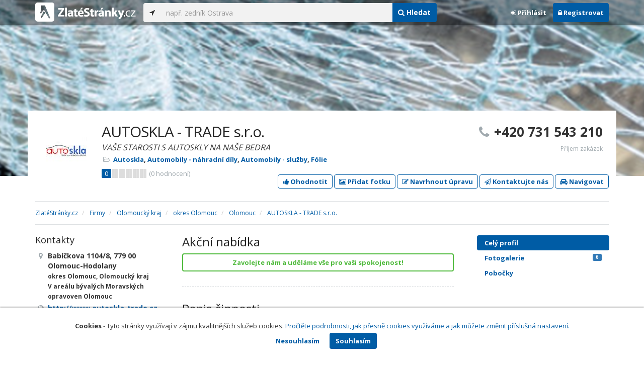

--- FILE ---
content_type: text/html; charset=utf-8
request_url: https://www.zlatestranky.cz/profil/H253981
body_size: 11381
content:
<!DOCTYPE html>
<html>
<head>
    
    <meta charset="utf-8" />
    <meta http-equiv="x-ua-compatible" content="ie=edge">
    <meta name="viewport" content="width=device-width, initial-scale=1, maximum-scale=1, user-scalable=0">
    <title>AUTOSKLA - TRADE s.r.o., Olomouc - Zlat&#233;Str&#225;nky.cz</title>
            <link rel="canonical" href="https://www.zlatestranky.cz/profil/H253981" />
    <link rel="apple-touch-icon" sizes="180x180" href="/Content/Img/ZlateStranky/Ico/apple-touch-icon.png">
<link rel="icon" type="image/png" href="/Content/Img/ZlateStranky/Ico/favicon-32x32.png" sizes="32x32">
<link rel="icon" type="image/png" href="/Content/Img/ZlateStranky/Ico/favicon-16x16.png" sizes="16x16">
<link rel="manifest" href="/Content/Img/ZlateStranky/Ico/manifest.json">
<link rel="mask-icon" href="/Content/Img/ZlateStranky/Ico/safari-pinned-tab.svg" color="#000000">
<link rel="shortcut icon" href="/Content/Img/ZlateStranky/Ico/favicon.ico">
<meta name="msapplication-config" content="/Content/Img/ZlateStranky/Ico/browserconfig.xml">
<meta name="theme-color" content="#ffffff">
    <meta name="google-site-verification" content="yfwgqPlI8fB4S4KWaEOPcpgOjOJO2ZIusFMaPTQv2Rc" />
    <meta name="format-detection" content="telephone=no" />
    <link href='https://fonts.googleapis.com/css?family=Open+Sans:400,300,700&subset=latin,latin-ext' rel='stylesheet' type='text/css'>
    <link rel="stylesheet" href="https://maxcdn.bootstrapcdn.com/font-awesome/4.7.0/css/font-awesome.min.css">
    <link href="/Content/css?v=QJRMArdcIFyK8vk7hQPGjoEfnmhUsk3AXhikIFcnplM1" rel="stylesheet"/>

    <link rel="stylesheet" href="/Styles/Decoration">
    <link rel="stylesheet" href="https://cmp.mediatel.cz/Content/UseWidgetCss">
    
                <script>
                    (function (i, s, o, g, r, a, m) {
                        i['GoogleAnalyticsObject'] = r; i[r] = i[r] || function () {
                            (i[r].q = i[r].q || []).push(arguments)
                        }, i[r].l = 1 * new Date(); a = s.createElement(o),
                        m = s.getElementsByTagName(o)[0]; a.async = 1; a.src = g; m.parentNode.insertBefore(a, m)
                    })(window, document, 'script', '//www.google-analytics.com/analytics.js', 'ga');

                    ga('create', 'UA-1540577-1', 'auto');
                    ga('send', 'pageview');
            </script>

</head>
<body id="page-top" class="profile profile-index">
    
    
        <script>
            (function (d, s, id) {
                var js, fjs = d.getElementsByTagName(s)[0];
                if (d.getElementById(id)) return;
                js = d.createElement(s); js.id = id;
                js.src = "//connect.facebook.net/cs_CZ/sdk.js#xfbml=1&version=v2.3";
                fjs.parentNode.insertBefore(js, fjs);
            }(document, 'script', 'facebook-jssdk'));
        </script>
        <div id="fb-root"></div>


    
<nav id="navbar-main" class="navbar navbar-default navbar-fixed-top">
    <div class="container">
        <div class="flex-container">
            <div class="flex1">
                    <a class="navbar-brand" href="/" title=""><img src="/Content/Img/ZlateStranky/logo-white.svg" alt="" class="nav-logo" /></a>
            </div>
            <div class="flex2">
                    <form class="navbar-form" action="/Search/All" role="search">
                        <div class="input-group">
                            <div class="input-group-btn">
                                <button class="btn btn-default" id="search-location" type="button"><i class="fa fa-location-arrow"></i></button>
                            </div>
                            <input id="main-search-input" type="text" class="form-control typeahead" data-suggest="profiles" name="q" aria-label="..." placeholder="např. zedník Ostrava" value="">
                            <div class="input-group-btn">
                                    <button class="btn btn-primary" value="Companies" type="submit"><i class="fa fa-search"></i> Hledat</button>
                            </div>
                            <!-- /btn-group -->
                        </div>
                    </form>
            </div>
            <div class="flex3">
                <div class="dropdown ugc-whoami pull-right">
    <div class="l-no">
        <a class="btn ugc-whoami-login"><i class="fa fa-sign-in"></i> Přihlásit</a>
        <a class="btn btn-primary ugc-whoami-register"><i class="fa fa-lock" aria-hidden="true"></i> Registrovat</a>
    </div>
    <div class="btn-group l-yes">
        <a role="button" data-toggle="dropdown" class="btn dropdown-toggle" href="#"><i class="fa fa-user-circle-o" aria-hidden="true"></i> <span class="ugc-whoami-fullname"></span></a>
        <ul class="dropdown-menu dropdown-menu-right" role="menu">
            <li><span class="ugc-lg-header">Přihlášen jako: <strong class="ugc-whoami-fullname"></strong><br /><em class="ugc-whoami-email"></em></span></li>
            <li><a href="https://cmp.mediatel.cz/">Dashboard</a></li>
            <li><a class="ugc-whoami-manageaccountcredentials">Upravit údaje</a></li>
            <li><a class="ugc-whoami-manageaccountpassword">Změnit heslo</a></li>
            <li><a class="btn btn-danger ugc-whoami-logout"><i class="fa fa-sign-out"></i> Odhlásit</a></li>
        </ul>
    </div>
</div>
            </div>
        </div>
    </div>
</nav>

    <div id="ad-branding" itemscope itemtype="https://schema.org/LocalBusiness">
    

    <div class="container-fluid profile-image" style="background-image:url(https://i.mediatel.cz/cmp/static/photos/201804/0e3ed8133a834e51a15c280421097605/18.png)"></div>

<div class="container detail-container">
    <section class="detail-header">
        <div class="row">
            <div class="col-sm-8 detail-header-details">
                                                    <div class="company-logo">
                        <a href="/profil/H253981"><img alt="AUTOSKLA - TRADE s.r.o. - logo" src="https://images.mediatel.cz/imageResizer/resizeImage/?Url=https%3a%2f%2fi.mediatel.cz%2fcmp%2fstatic%2fphotos%2f201704%2f01b7349e14a14cb39b35d59f16d3f03f%2f1.png&amp;C=qgIo5X0gmAa2WXirbibQMk%2bj58VuOJ%2b7vyXvloeJN1s%3d&amp;Width=80&amp;Height=80&amp;Crop=False&amp;Watermark=False"></a>
                    </div>
                    <meta itemprop="logo" content="https://i.mediatel.cz/cmp/static/photos/201704/01b7349e14a14cb39b35d59f16d3f03f/1.png" />
                <h1 itemprop="name">AUTOSKLA - TRADE s.r.o.</h1>
                    <p class="slogan">VAŠE STAROSTI S AUTOSKLY NA NAŠE BEDRA</p>
                <ul class="icon-list">
                        <li>
                            <i class="fa fa-folder-open-o"></i>
                                <a href="/firmy/rubrika/Autoskla">Autoskla</a><span>, </span>
                                <a href="/firmy/rubrika/Automobily%20-%20n%C3%A1hradn%C3%AD%20d%C3%ADly">Automobily - n&#225;hradn&#237; d&#237;ly</a><span>, </span>
                                <a href="/firmy/rubrika/Automobily%20-%20slu%C5%BEby">Automobily - služby</a><span>, </span>
                                <a href="/firmy/rubrika/F%C3%B3lie">F&#243;lie</a><span></span>
                        </li>
                                    </ul>
                    <div class="oblibometr">
        <span itemprop="aggregateRating" itemscope="" itemtype="https://schema.org/AggregateRating" class="rating">
            <meta itemprop="worstRating" content="0">
            <meta itemprop="bestRating" content="100">
            <span itemprop="ratingValue" class="value">0</span> <span class="bar"><span style="width:0%" class="value-bar"></span></span>
                <span class="total">(<span itemprop="reviewCount">0</span> hodnocení)</span>
        </span>
    </div>

            </div>
                <div class="col-sm-4">
                        <p class="big-phone"><i class="fa fa-phone"></i><span itemprop="telephone">+420 731 543 210</span></p>
                                            <p class="big-phone-info">Př&#237;jem zak&#225;zek</p>
                </div>
        </div>
        <div class="row">
            <div class="col-md-12 action-but">
                
                    <a class="btn btn-primary btn-outline show-modal t-c" data-modaltitle="AUTOSKLA - TRADE s.r.o." data-ta="ProfileRatingsClick" href="https://ugc-cmp.mediatel.cz/cs-CZ/ratings/form?objectId=listing-H253981&amp;type=Computed&amp;structure=%7b%7d&amp;returnUrl=https%3a%2f%2fwww.zlatestranky.cz%2fprofil%2fH253981&amp;source=modal" data-ugc-ratings='{&quot;ObjectId&quot;:&quot;listing-H253981&quot;,&quot;Type&quot;:&quot;Computed&quot;,&quot;Structure&quot;:&quot;{}&quot;,&quot;Width&quot;:&quot;400px&quot;,&quot;Height&quot;:&quot;100%&quot;}' title="Ohodnotit AUTOSKLA - TRADE s.r.o."><i class="fa fa-thumbs-up" aria-hidden="true"></i>&nbsp;Ohodnotit</a>

                    <a class="btn btn-primary btn-outline show-modal t-c" data-modaltitle="AUTOSKLA - TRADE s.r.o." data-ta="ProfilePicturesClick" href="https://ugc-cmp.mediatel.cz/cs-CZ/pictures/form?objectId=listing-H253981&amp;returnUrl=https%3a%2f%2fwww.zlatestranky.cz%2fprofil%2fH253981&amp;lat=49%2c5840365&amp;lng=17%2c2677975&amp;source=modal" data-ugc-pictures='{&quot;ObjectId&quot;:&quot;listing-H253981&quot;,&quot;lat&quot;:&quot;49,5840365&quot;,&quot;lng&quot;:&quot;17,2677975&quot;,&quot;ReturnUrl&quot;:&quot;https://www.zlatestranky.cz/profil/H253981&quot;,&quot;Width&quot;:&quot;450px&quot;,&quot;Height&quot;:&quot;100%&quot;}' title="Přidat uživatelskou fotografii pro AUTOSKLA - TRADE s.r.o."><i class="fa fa-picture-o"></i>&nbsp;Přidat fotku</a>

                    <a class="btn btn-primary btn-outline" data-modaltitle="Návrh úpravy" data-ta="ProfileSuggestionClick" href="https://content-cmp.mediatel.cz/SuggestionGroup/ListingSuggestion?globalId=10894323701&amp;returnUrl=https%3a%2f%2fwww.zlatestranky.cz%2fprofil%2fH253981" title="Navrhnout úpravu"><i class="fa fa-pencil-square-o" aria-hidden="true"></i>&nbsp;Navrhnout úpravu</a>

                
                        <a class="btn btn-primary btn-outline show-modal-cmp t-c" data-widget-title="AUTOSKLA - TRADE s.r.o." data-widget-src="https://content-cmp.mediatel.cz/Widget/ContactForm?listingIds=58de305d5515ef1d4cacdc94&amp;returnUrl=" data-ta="ProfileContactFormClick" href="https://content-cmp.mediatel.cz/Widget/ContactForm?listingIds=58de305d5515ef1d4cacdc94&amp;returnUrl=https%3a%2f%2fwww.zlatestranky.cz%2fprofil%2fH253981" title="Zaslat kontaktn&#237; zpr&#225;vu AUTOSKLA - TRADE s.r.o."><i class="fa fa-paper-plane-o" aria-hidden="true"></i>&nbsp;Kontaktujte nás</a>

                <a class="btn btn-primary btn-outline" data-ta="MapNavigateClick" href="https://www.google.com/maps/dir/?api=1&amp;destination=49.5840365,17.2677975" target="_blank" title="Navigovat na toto místo pomocí Google Maps"><i class="fa fa-car" aria-hidden="true"></i> Navigovat</a>
                <div class="btn-group ugc-listing-edit" role="group" data-objectid="58de305d5515ef1d4cacdc94" data-class="btn btn-outline btn-danger" style="display:none"></div>
            </div>
        </div>
        <div class="detail-header-fixed invisible">
            <div class="container">
                <h1>AUTOSKLA - TRADE s.r.o.</h1>
                    <p class="big-phone"><i class="fa fa-phone"></i>+420 731 543 210</p>
            </div>
        </div>
    </section>
</div>

        <meta itemprop="image" content="https://i.mediatel.cz/cmp/static/photos/201804/bbb565d9e5844b818dec76cca4a6459b/16.png" />
        <meta itemprop="image" content="https://i.mediatel.cz/cmp/static/photos/201804/824a080f587c4edc937e31e7cb442c73/21.png" />
        <meta itemprop="image" content="https://i.mediatel.cz/cmp/static/photos/201804/f8f1cc9ee3d44525aac263b9b2fc57b9/38.png" />
        <meta itemprop="image" content="https://i.mediatel.cz/cmp/static/photos/201804/0daf61c4b6134d189165a9110703970a/22.png" />
        <meta itemprop="image" content="https://i.mediatel.cz/cmp/static/photos/201804/0e3ed8133a834e51a15c280421097605/17.png" />


    <div class="container detail-details">
        <div class="row">
            <div class="col-sm-12">
                    <ol class="breadcrumb" itemscope itemtype="https://schema.org/BreadcrumbList">
        <li itemprop="itemListElement" itemscope itemtype="https://schema.org/ListItem" id="itemListElement-0c436547-b66a-4dc3-b490-47825b9e18d1">
          <a href="/" itemscope itemtype="https://schema.org/Thing" itemprop="item" id="itemListElement-link-0c436547-b66a-4dc3-b490-47825b9e18d1">
            <span itemprop="name">Zlat&#233;Str&#225;nky.cz</span>
          </a>
          <meta itemprop="position" content="1" />
        </li>
        <li itemprop="itemListElement" itemscope itemtype="https://schema.org/ListItem" id="itemListElement-b608dbc6-c52c-4c6a-b837-c6586e2da83c">
          <a href="/firmy" itemscope itemtype="https://schema.org/Thing" itemprop="item" id="itemListElement-link-b608dbc6-c52c-4c6a-b837-c6586e2da83c">
            <span itemprop="name">Firmy</span>
          </a>
          <meta itemprop="position" content="2" />
        </li>
        <li itemprop="itemListElement" itemscope itemtype="https://schema.org/ListItem" id="itemListElement-1ba23276-db61-4848-ba6a-52992ce52eb6">
          <a href="/firmy/kraj/Olomouck%C3%BD%20kraj" itemscope itemtype="https://schema.org/Thing" itemprop="item" id="itemListElement-link-1ba23276-db61-4848-ba6a-52992ce52eb6">
            <span itemprop="name">Olomouck&#253; kraj</span>
          </a>
          <meta itemprop="position" content="3" />
        </li>
        <li itemprop="itemListElement" itemscope itemtype="https://schema.org/ListItem" id="itemListElement-12f40f9b-97e0-4dc9-b92e-3472da9511cd">
          <a href="/firmy/kraj/Olomouck%C3%BD%20kraj/okres/Olomouc" itemscope itemtype="https://schema.org/Thing" itemprop="item" id="itemListElement-link-12f40f9b-97e0-4dc9-b92e-3472da9511cd">
            <span itemprop="name">okres Olomouc</span>
          </a>
          <meta itemprop="position" content="4" />
        </li>
        <li itemprop="itemListElement" itemscope itemtype="https://schema.org/ListItem" id="itemListElement-3d87baa9-45a5-4724-ae51-672ec5a45d7f">
          <a href="/firmy/kraj/Olomouck%C3%BD%20kraj/okres/Olomouc/obec/Olomouc" itemscope itemtype="https://schema.org/Thing" itemprop="item" id="itemListElement-link-3d87baa9-45a5-4724-ae51-672ec5a45d7f">
            <span itemprop="name">Olomouc</span>
          </a>
          <meta itemprop="position" content="5" />
        </li>
        <li itemprop="itemListElement" itemscope itemtype="https://schema.org/ListItem" id="itemListElement-8d3315c0-29fb-4aa6-8b9e-2a2adf125154">
          <a href="/profil/H253981" itemscope itemtype="https://schema.org/Thing" itemprop="item" id="itemListElement-link-8d3315c0-29fb-4aa6-8b9e-2a2adf125154">
            <span itemprop="name">AUTOSKLA - TRADE s.r.o.</span>
          </a>
          <meta itemprop="position" content="6" />
        </li>
    </ol>

            </div>
        </div>

<div class="row">
    <div class="col-sm-12">
        <ul class="detail-tabs">
            <li class="active"><a href="/profil/H253981">Celý profil</a></li>


    <li class="">
        <a href="/profil/H253981/fotogalerie">Fotogalerie <span class="label label-primary pull-right">6</span></a>
    </li>
    <li class=""><a href="/profil/H253981/mapa-a-pobocky">Pobočky </a></li>

        </ul>
    </div>
</div>
            <div class="row detail-inner">
                <div class="col-md-9">
                    <div class="row">

                        <div class="col-sm-8 col-sm-push-4 centerside">
                                <section>
                                    <div class="row">
                                        <div class="col-sm-12">
                                            <h2>Akční nabídka</h2>
                                            <div>
                                                      <a class="btn btn-block btn-success btn-outline t-c" target="_blank" data-ta="SpecialOfferClick" data-ad="" href="http://www.autoskla-trade.cz">Zavolejte n&#225;m a uděl&#225;me vše pro vaši spokojenost!</a>

                                            </div>
                                        </div>
                                    </div>
                                </section>

                                <section>
                                    <div class="row">
                                        <div class="col-md-12">
                                            <h2>Popis činnosti</h2>
                                            <p itemprop="description">
                                                Svěřtě výměnu autoskel na všechny typy osobních automobilů, autobusů, nákladních vozů, užitkových a pracovních strojů do rukou zkušených odborníků s 25 -ti letou zkušeností. <br /><br />Provádíme profesionálně a kvalitně opravu čelního skla po úderu kamene  bez nutnosti výměny čelního skla, a to na  počkání. Mimojiné i zabezpečení vozidla kódováním autoskel (pískováním) s registrací v mezinárodním rejstříku vozů a nově kalibraci - seřízení kamery po výměně čelního skla.<br /><br />Postaráme se hravě o  vyřízení veškerých formalit  za Vás v rámci výměny autoskla na pojišťovnu : registraci pojistné události, prohlídku a likvidace škody na skle bez nutnosti návštěvy pojišťovny.<br /><br />Víme, že rychlost a kvalita montáže, výměny nebo opravy autoskla je pro vás velmi důležitá.  Proto s využitím nejmodernějších technologií a našich dlouholetých zkušeností  nebudete čekat na Váš vůz dlouho.<br /><br /> Firma nově nabízí kalibraci kamery po výměně čelního skla na vozidle.<br /><br />Zavolejte nám, určitě budete spokojeni.
                                            </p>
                                        </div>
                                    </div>
                                </section>

                                <!-- Placeholder AdOcean_Slave_DETAIL_PREFERENTIALLISTING -->
        <!-- Key not found -->


                                <!-- Placeholder AdOcean_Slave_DETAIL_WALLPAPER -->
        <div class="banner" id="adoceancznnhmkxfnlx"></div>


                                <section class="gallery-mini">
                                    <div class="row">
                                        <div class="col-md-12" style="font-size:0">
                                                    <a href="/profil/H253981/fotogalerie/profilova#photo-5e9b87bdb8b4b520b4ea4edf"><img src="https://images.mediatel.cz/imageResizer/resizeImage/?Url=https%3a%2f%2fi.mediatel.cz%2fcmp%2fstatic%2fphotos%2f201804%2fbbb565d9e5844b818dec76cca4a6459b%2f16.png&amp;C=6%2fOIE%2bLHdbA3yTECzVjfFX1XPV45UUXulVRsew8HSjg%3d&amp;Width=108&amp;Height=108&amp;Crop=True&amp;Watermark=False" title="Zobrazit fotografii" alt="" width="108" height="108" /></a>
                                                    <a href="/profil/H253981/fotogalerie/profilova#photo-5e9b87bdb8b4b520b4ea4ee0"><img src="https://images.mediatel.cz/imageResizer/resizeImage/?Url=https%3a%2f%2fi.mediatel.cz%2fcmp%2fstatic%2fphotos%2f201804%2f824a080f587c4edc937e31e7cb442c73%2f21.png&amp;C=m2wv8Ce7pojAVBW2e4R1uv5HOF82VzU1oUXwp%2frhORs%3d&amp;Width=108&amp;Height=108&amp;Crop=True&amp;Watermark=False" title="Zobrazit fotografii" alt="" width="108" height="108" /></a>
                                                    <a href="/profil/H253981/fotogalerie/profilova#photo-5e9b87bdb8b4b520b4ea4ee1"><img src="https://images.mediatel.cz/imageResizer/resizeImage/?Url=https%3a%2f%2fi.mediatel.cz%2fcmp%2fstatic%2fphotos%2f201804%2ff8f1cc9ee3d44525aac263b9b2fc57b9%2f38.png&amp;C=xbzGQPnlnu9BZTCMl4ZnwBdoltOxvJfbFPqUkQsocMc%3d&amp;Width=108&amp;Height=108&amp;Crop=True&amp;Watermark=False" title="Zobrazit fotografii" alt="" width="108" height="108" /></a>
                                                    <a href="/profil/H253981/fotogalerie/profilova#photo-5e9b87bdb8b4b520b4ea4ee2"><img src="https://images.mediatel.cz/imageResizer/resizeImage/?Url=https%3a%2f%2fi.mediatel.cz%2fcmp%2fstatic%2fphotos%2f201804%2f0daf61c4b6134d189165a9110703970a%2f22.png&amp;C=tTfieBOgv%2bri9y2FDTyFKR%2bjv2Wbz0qvObc%2fpsX1NA8%3d&amp;Width=108&amp;Height=108&amp;Crop=True&amp;Watermark=False" title="Zobrazit fotografii" alt="" width="108" height="108" /></a>
                                                    <a href="/profil/H253981/fotogalerie/profilova#photo-5e9b87bdb8b4b520b4ea4ee3"><img src="https://images.mediatel.cz/imageResizer/resizeImage/?Url=https%3a%2f%2fi.mediatel.cz%2fcmp%2fstatic%2fphotos%2f201804%2f0e3ed8133a834e51a15c280421097605%2f17.png&amp;C=dcCaGsrUR%2bn0n5fE5tKawZZd7eTz86l%2f4rIWyj8kUSU%3d&amp;Width=108&amp;Height=108&amp;Crop=True&amp;Watermark=False" title="Zobrazit fotografii" alt="" width="108" height="108" /></a>
                                                                                    </div>
                                    </div>
                                </section>

                                <section>
                                    <div class="row">
                                        <div class="col-sm-12 tagcloud">
                                                <h2>Produkty</h2>
                                                    <span class="tag">Autoskla</span>
                                                    <span class="tag">Střešn&#237; okna</span>

                                                <h2>Služby</h2>
                                                    <span class="tag">V&#253;měna</span>
                                                    <span class="tag">Opravy</span>
                                                    <span class="tag">Lepen&#237;</span>
                                                    <span class="tag">K&#243;dov&#225;n&#237;</span>
                                                    <span class="tag">P&#237;skov&#225;n&#237;</span>
                                                    <span class="tag">Leštěn&#237;</span>
                                                    <span class="tag">Značen&#237;</span>
                                                    <span class="tag">Scelov&#225;n&#237;</span>
                                                    <span class="tag">Renovace</span>





                                        </div>
                                    </div>
                                </section>

                            <section>
                                <h2>Kontakty</h2>
                                    <h3>Telefony</h3>
                                        <table class="table table-list">
                                                <tr>
                                                    <td itemprop="telephone">+420 731 543 210</td>
                                                    <td>Př&#237;jem zak&#225;zek</td>
                                                </tr>
                                                <tr>
                                                    <td itemprop="telephone">+420 604 543 210</td>
                                                    <td>Kancel&#225;ř</td>
                                                </tr>
                                        </table>
                                                                    <h3>Emaily</h3>
                                        <table class="table table-list">
                                                <tr>
                                                    <td><a href="mailto:info@autoskla-trade.cz" class="t-c" data-ta="EmailClick">info@autoskla-trade.cz</a></td>
                                                    <td></td>
                                                </tr>
                                        </table>
                                                                    <h3>Odkazy</h3>
                                        <table class="table table-list">
                                                <tr>
                                                    <td><a href="http://www.autoskla-trade.cz" class="t-c" data-ta="LinkClick" target="_blank">http://www.autoskla-trade.cz</a></td>
                                                    <td></td>
                                                </tr>
                                        </table>
                            </section>



                                <section>
                                    <header>
                                        <h2>Facebook</h2>
                                    </header>
                                    <div class="fb-page" data-width="500px" data-href="https://facebook.com/Autoskla-Trade-sro-684829104887104" data-hide-cover="false" data-show-facepile="false" data-show-posts="true">
                                        <div class="fb-xfbml-parse-ignore">
                                            <blockquote cite="https://facebook.com/Autoskla-Trade-sro-684829104887104"><a href="https://facebook.com/Autoskla-Trade-sro-684829104887104">Facebook</a></blockquote>
                                        </div>
                                    </div>
                                </section>


                            <div class="row">
                                <div class="col-sm-12 text-center banner">
                                    <div id="adoceanczppcgcponxx"></div>
                                </div>
                            </div>
                        </div>

                        <div class="col-sm-4 col-sm-pull-8 leftside">
                            <section>
                                <h2>Kontakty</h2>
                                <ul class="icon-list big">
                                        <li>
                                            <i class="fa fa-map-marker"></i>   <address itemprop="address" itemscope itemtype="https://schema.org/PostalAddress">
    <meta itemprop="streetAddress" content="Bab&#237;čkova 8/1104" />
    <meta itemprop="addressLocality" content="Olomouc" />
    <meta itemprop="postalCode" content="779 00" />

      <span itemprop="description">Bab&#237;čkova 1104/8, 779 00 Olomouc-Hodolany<br /><small>okres Olomouc, Olomouck&#253; kraj</small></span>
  </address>
    <br /><small>V are&#225;lu b&#253;val&#253;ch Moravsk&#253;ch opravoven Olomouc</small>

                                        </li>
                                                                                <li><i class="fa fa-globe"></i> <a href="http://www.autoskla-trade.cz" class="t-c" data-ta="LinkClick" target="_blank" rel="nofollow" itemprop="url">http://www.autoskla-trade.cz</a></li>
                                                                                <li><i class="fa fa-envelope-o"></i> <a href="mailto:info@autoskla-trade.cz" class="t-c" data-ta="EmailClick" itemprop="email">info@autoskla-trade.cz</a></li>
                                                                            <li><i class="fa fa-gavel"></i> IČ: <a href="https://wwwinfo.mfcr.cz/cgi-bin/ares/darv_res.cgi?ico=25355660&amp;jazyk=cz&amp;xml=1" rel="nofollow" title="AUTOSKLA - TRADE s.r.o. (ARES)" target="_blank">25355660</a></li>
                                                                    </ul>
                                <div class="map" style="width:100%;height:150px" data-centerpoi="{&quot;lat&quot;:49.5840365,&quot;lng&quot;:17.2677975,&quot;title&quot;:&quot;AUTOSKLA - TRADE s.r.o.&quot;,&quot;url&quot;:&quot;&quot;,&quot;id&quot;:&quot;00000000-0000-0000-0000-000000000000&quot;}" data-showcontrols="false"></div>
                                    <p class="small"><i class="fa fa-info-circle" aria-hidden="true"></i> Působíme v okolí až 100 km od sídla</p>
                            </section>

                            

                                <section>
                                    <h2>Otev&#237;rac&#237; hodiny</h2>
                                    <table class="table table-condensed">
    <tbody>
            <tr>
                <td>Po</td>
                        <td colspan="2">08 - 17</td>
                <td>
                        <span class="label label-success">Dnes</span>
                </td>
            </tr>
                            <tr>
                <td>Út</td>
                        <td colspan="2">08 - 17</td>
                <td>
                </td>
            </tr>
        
            <tr>
                <td>St</td>
                        <td colspan="2">08 - 17</td>
                <td>
                </td>
            </tr>
        
            <tr>
                <td>Čt</td>
                        <td colspan="2">08 - 17</td>
                <td>
                </td>
            </tr>
        
            <tr>
                <td>Pá</td>
                        <td colspan="2">08 - 15</td>
                <td>
                </td>
            </tr>
        
            <tr>
                <td>So</td>
                    <td colspan="2">zavřeno</td>
                <td>
                </td>
            </tr>
        
            <tr>
                <td>Ne</td>
                    <td colspan="2">zavřeno</td>
                <td>
                </td>
            </tr>
            </tbody>
</table>


                                </section>

                                <section class="tagcloud">
                                    <h2>Klíčová slova</h2>
                                        <a href="/firmy/hledani/v%C3%BDm%C4%9Bna%20autoskel%20Olomouc" class="tag">v&#253;měna autoskel Olomouc</a>
                                        <a href="/firmy/hledani/opravy%20autoskel%20Olomouc" class="tag">opravy autoskel Olomouc</a>
                                        <a href="/firmy/hledani/lepen%C3%AD%20autoskel%20Olomouc" class="tag">lepen&#237; autoskel Olomouc</a>
                                        <a href="/firmy/hledani/k%C3%B3dov%C3%A1n%C3%AD%20autoskel%20Olomouc" class="tag">k&#243;dov&#225;n&#237; autoskel Olomouc</a>
                                        <a href="/firmy/hledani/p%C3%ADskov%C3%A1n%C3%AD%20autoskel%20Olomouc" class="tag">p&#237;skov&#225;n&#237; autoskel Olomouc</a>
                                        <a href="/firmy/hledani/le%C5%A1t%C4%9Bn%C3%AD%20autoskel%20Olomouc" class="tag">leštěn&#237; autoskel Olomouc</a>
                                        <a href="/firmy/hledani/zna%C4%8Den%C3%AD%20autoskel%20Olomouc" class="tag">značen&#237; autoskel Olomouc</a>
                                        <a href="/firmy/hledani/scelov%C3%A1n%C3%AD%20autoskel%20Olomouc" class="tag">scelov&#225;n&#237; autoskel Olomouc</a>
                                        <a href="/firmy/hledani/renovace%20autoskel%20Olomouc" class="tag">renovace autoskel Olomouc</a>
                                        <a href="/firmy/hledani/autoskla%20Olomouc" class="tag">autoskla Olomouc</a>
                                        <a href="/firmy/hledani/st%C5%99e%C5%A1n%C3%AD%20okna%20do%20aut%20Olomouc" class="tag">střešn&#237; okna do aut Olomouc</a>
                                        <a href="/firmy/hledani/mont%C3%A1%C5%BEe%20autoskel%20Olomouc" class="tag">mont&#225;že autoskel Olomouc</a>
                                        <a href="/firmy/hledani/oprava%20%C4%8Deln%C3%ADho%20skla%20Olomouc" class="tag">oprava čeln&#237;ho skla Olomouc</a>
                                        <a href="/firmy/hledani/autoskla%20Trade%20olomouc" class="tag">autoskla Trade olomouc</a>
                                        <a href="/firmy/hledani/Autoskla-trade%20s.r.o." class="tag">Autoskla-trade s.r.o.</a>
                                </section>
                                                            <section class="tagcloud">
                                    <h2>Kategorie</h2>
                                        <a href="/firmy/rubrika/Autoskla" class="tag">Autoskla</a>
                                        <a href="/firmy/rubrika/Automobily%20-%20n%C3%A1hradn%C3%AD%20d%C3%ADly" class="tag">Automobily - n&#225;hradn&#237; d&#237;ly</a>
                                        <a href="/firmy/rubrika/Automobily%20-%20slu%C5%BEby" class="tag">Automobily - služby</a>
                                        <a href="/firmy/rubrika/F%C3%B3lie" class="tag">F&#243;lie</a>
                                </section>
                                                            <section>
                                    <h2>Platební metody</h2>
                                    <ul class="list-inline">
                                            <li>hotově</li>
                                            <li>faktura</li>
                                    </ul>
                                </section>
                                                            <section class="social-icons">
                                    <h2>Sociální sítě</h2>
                                        <a href="https://facebook.com/Autoskla-Trade-sro-684829104887104" data-toggle="" data-target=""><i class="fa fa-facebook-square"></i></a>
                                                                    </section>
                        </div>
                    </div>
                </div>
                <div id="leftCol" class="col-sm-3">
                    
<div id="sidebar" class="affix-top hidden-sm hidden-xs">
    <ul role="tablist" class="nav">
        <li class="active"><a href="/profil/H253981">Celý profil</a></li>


    <li class="">
        <a href="/profil/H253981/fotogalerie">Fotogalerie <span class="label label-primary pull-right">6</span></a>
    </li>
    <li class=""><a href="/profil/H253981/mapa-a-pobocky">Pobočky </a></li>

    </ul>

    <!-- Placeholder AdOcean_Slave_DETAIL_SKYSCRAPER -->
        <!-- Key not found -->
</div>
                </div>
            </div>

    </div>
        <section class="container competitors">
        <div class="row">
            <div class="col-sm-12">
                <h2>Nejbližš&#237; podobn&#233; firmy</h2>
                <div class="row list-result-cards">
                        <div class="col-md-3 col-sm-6">
                                <div class="card">
                <div class="image">
            <a href="/profil/H1770691" title="Zobrazit profil" class="t-c" data-ta="CompetitorLinkClick" data-ad="{&quot;id&quot;:&quot;H1770691&quot;,&quot;i&quot;:1,&quot;t&quot;:1}">
                    <img alt="autosklo-servis.eu" class="img-responsive" src="https://images.mediatel.cz/imageResizer/resizeImage/?Url=https%3a%2f%2fi.mediatel.cz%2fcmp%2fstatic%2fphotos%2f201703%2fa577b72f6bbc40cf8589281149066651%2f67.jpg&amp;C=XmbomjWfoGJpUy2ZOiuevXArvJa9IXi%2fSuGjmziSBj8%3d&amp;Width=300&amp;Height=169&amp;Crop=True&amp;Watermark=False" width="298" height="198" />
            </a>
        </div>
        <div class="caption">
            <h3><a href="/profil/H1770691" title="Zobrazit profil" class="t-c" data-ta="CompetitorLinkClick" data-ad="{&quot;id&quot;:&quot;H1770691&quot;,&quot;i&quot;:1,&quot;t&quot;:1}">autosklo-servis.eu</a></h3>
            <ul class="icon-list">
                <li><i class="fa fa-map-marker"></i> Pardubice</li>
                    <li>
                        <i class="fa fa-folder-open-o"></i>
                            <a href="/firmy/rubrika/Autoservis%2c%20opravy%20silni%C4%8Dn%C3%ADch%20vozidel">Autoservis, opravy silničn&#237;ch vozidel</a>                    </li>
                            </ul>
                <div class="oblibometr">
        <span class="rating">
            <span class="value">100</span> <span class="bar"><span style="width:100%" class="value-bar"></span></span>
                <span class="total">(<span>1</span> hodnocení)</span>
        </span>
    </div>

        </div>
    </div>

                        </div>
                </div>
            </div>
        </div>
    </section>

</div>

    <!-- Placeholder AdOcean_Slave_DETAIL_BRANDING -->
        <div class="banner" id="adoceancztoiinjfkbp"></div>





    <section id="global-addcompany">
    <div class="container">
        <div class="row">
            <div class="span12 ugc-whoami" style="text-align:center">
                <p>Chcete přidat firmu do katalogu? <span class="number"><b class="black">Volejte 771&nbsp;270&nbsp;421</b></span> nebo&nbsp;stiskněte tlačítko <a class="btn btn-success" href="https://content-cmp.mediatel.cz/Listing/New?returnUrl=https%3a%2f%2fwww.zlatestranky.cz%2fprofil%2fH253981" title="Přidat firmu do Zlat&#253;ch str&#225;nek zcela zdarma"><span class="l-yes">Přidat firmu</span><span class="l-no">Přihl&#225;sit se a přidat firmu</span></a></p>
            </div>
        </div>
    </div>
</section>

<footer class="container-fluid">
    <div class="row">
        <div class="container">
            <div class="row">
                <div class="col-sm-3 col-xs-6">
                    <ul class="ugc-footer">
                        <li>
                            <h5>Mediatel</h5>
                        </li>
                        <li><a href="https://www.mediatel.cz/produkty/kontakt/">Kontakt</a></li>
                        <li><a href="https://www.mediatel.cz/reference/">Reference</a></li>
                        <li><a href="https://www.mediatel.cz/o-nas/obchodni-podminky/">Obchodní podmínky</a></li>
                    </ul>
                </div>
                <div class="col-sm-3 col-xs-6">
                    <ul class="ugc-footer">
                        <li>
                            <h5>Produkty</h5>
                        </li>
                        <li><a href="https://www.mediatel.cz/produkty/internetove-stranky/">Internet123.cz</a></li>
                        <li><a href="https://www.mediatel.cz/produkty/online-katalogy-2/">Online katalogy</a></li>
                        <li><a href="https://www.mediatel.cz/produkty/ppc-kampane/">PPC kampaně</a></li>
                        <li><a href="https://www.mediatel.cz/produkty/socialni-site/">Sociální sítě</a></li>
                    </ul>
                </div>
                <div class="col-sm-3 col-xs-6">
                    <ul class="ugc-footer">
                        <li>
                            <h5>Služby</h5>
                        </li>
                        <li><a href="https://www.mediatel.cz/sluzby/mobilni-aplikace-ke-stazeni/">Mobilní aplikace ke stažení</a></li>
                        <li><a href="https://www.mediatel.cz/produkty/online-katalogy/">Online katalogy</a></li>
                        <li><a href="https://www.mediatel.cz/sluzby/digital-presence-management/">Digital Presence Management</a></li>
                        <li><a href="https://www.mediatel.cz/sluzby/vice-zakazniku/">Více zákazníků</a></li>
                    </ul>
                </div>
                <div class="col-sm-3 col-xs-6">
                    <ul class="ugc-footer">
                        <li>
                            <h5>Sledujte nás</h5>
                        </li>
                        <li><a target="_blank" href="https://www.facebook.com/mediatel.cz"><i class="fa fa-facebook-square"></i>Facebook</a></li>
                        <li><a target="_blank" href="https://twitter.com/MEDIATEL_CZ"><i class="fa fa-twitter"></i>Twitter</a></li>
                        <li><a target="_blank" href="https://www.linkedin.com/company/mediatel-spol.-s-r.o."><i class="fa fa-linkedin-square"></i>LinkedIn</a></li>
                    </ul>
                </div>
            </div>
            <div class="row">
                <div class="col-md-12 text-center">
                    <p>
                        <strong>&copy; 2026 MEDIATEL&nbsp;CZ, s.r.o.,</strong> Za Potokem&nbsp;46/4, 106&nbsp;00 Praha&nbsp;10, tel.: +420&nbsp;771&nbsp;270&nbsp;421,
                        verze 1.29.0.143, <a href="/Cookies">Cookies</a>
                    </p>
                </div>
            </div>
        </div>
    </div>
</footer>
    <div class="cookie-info">
        <div class="container">
          <div class="row text-center">
            <p>
              <strong>Cookies</strong> -
              Tyto stránky využívají v zájmu kvalitnějších služeb cookies. <a class="show-modal-cmp" data-widget-title="Cookies na Zlat&#233;Str&#225;nky.cz" data-widget-src="https://cmp.mediatel.cz/Widget/Article?slug=pouzivani-cookies-na-zlatestranky-cz" href="/Cookies" title="Cookies na Zlat&#233;Str&#225;nky.cz">Pročtěte podrobnosti, jak přesně cookies využíváme a jak můžete změnit příslušná nastavení.</a>
            </p>
            <p>
              <a class="btn btn-acceptcookies-no" href="/Cookies/Disagree?returnUrl=https%3A%2F%2Fwww.zlatestranky.cz%2Fprofil%2FH253981">Nesouhlasím</a> <a class="btn btn-primary btn-acceptcookies-yes" href="/Cookies/Agree?returnUrl=https%3A%2F%2Fwww.zlatestranky.cz%2Fprofil%2FH253981">Souhlasím</a>
            </p>
          </div>
        </div>
    </div>


<script src="/Scripts/js?v=dadcRriRvySnSjf3suP_XTLsJRX9kFB0N3yC8U8yj2I1"></script>

    <script src="https://cmp.mediatel.cz/Script/UgcHelpers"></script>
    <script src="https://cmp.mediatel.cz/UseWidgetScript"></script>

    
        <script>
            var Stats = Stats || {};
            Stats.Category = "Detail";
            Stats.EventData = {"id":"H253981","nc":"H1770691"};
            $(document).ready(function () {
                Stats.TrackEvent(Stats.Category, 'Load', JSON.stringify(Stats.EventData));
            });
    </script>


            <script type="text/javascript" src="//cz.adocean.pl/files/js/ado.js"></script>
            <script type="text/javascript">
                /* (c)AdOcean 2003-2016 */
                if (typeof ado !== "object") { ado = {}; ado.config = ado.preview = ado.placement = ado.master = ado.slave = function () { }; }
                ado.config({ mode: "new", xml: false, characterEncoding: true });
                ado.preview({ enabled: false, emiter: "cz.adocean.pl", id: "qyqsIrcWTUOUVS3gvrLS7VfVQXyYVocouDa6TTtO.Yb.t7" });
                /* AdOcean_Master_DETAIL */

var adOceanKeys = ["h253981","olomouc","okres-olomouc","kraj-olomoucky-kraj","autoskla","automobily-nahradni-dily","automobily-sluzby","folie","autoskla-olomouc","autoskla-okres-olomouc","autoskla-kraj-olomoucky-kraj","automobily-nahradni-dily-olomouc","automobily-nahradni-dily-okres-olomouc","automobily-nahradni-dily-kraj-olomoucky-kraj","automobily-sluzby-olomouc","automobily-sluzby-okres-olomouc","automobily-sluzby-kraj-olomoucky-kraj","folie-olomouc","folie-okres-olomouc","folie-kraj-olomoucky-kraj"];
 ado.master({ id: 'hqyr5MN7qOJVOmhsogmHZ74LsXxBbuduMyeqQAFqilr.g7', server: 'cz.adocean.pl', keys: adOceanKeys ,vars: {nc: '1'} });            </script>
    <!-- Script AdOcean_Slave_DETAIL_BRANDING -->
        <script>
                    if (typeof ado.slave != "undefined") {
                        ado.slave('adoceancztoiinjfkbp', { myMaster: 'hqyr5MN7qOJVOmhsogmHZ74LsXxBbuduMyeqQAFqilr.g7' });
                    }
        </script>
    <!-- Script AdOcean_Slave_DETAIL_WALLPAPER -->
        <script>
                    if (typeof ado.slave != "undefined") {
                        ado.slave('adoceancznnhmkxfnlx', { myMaster: 'hqyr5MN7qOJVOmhsogmHZ74LsXxBbuduMyeqQAFqilr.g7' });
                    }
        </script>
    <!-- Script AdOcean_Slave_DETAIL_SKYSCRAPER -->
        <!-- Key not found -->

    



</body>
</html>

--- FILE ---
content_type: application/javascript; charset=utf-8
request_url: https://sso.mediatel.cz/Account/WhoAmI?callback=jQuery311012037021089058841_1768831803146
body_size: 118
content:
jQuery311012037021089058841_1768831803146({"IsLogged":false,"FullName":null,"Email":null,"LogoutUrl":null,"LoginUrl":"https://sso.mediatel.cz/cs-CZ/Account/Login","RegisterAccountUrl":"https://sso.mediatel.cz/cs-CZ/Account/Register","ManageAccountPasswordUrl":null,"ManageAccountCredentialsUrl":null,"DateTime":"2026-01-19T15:10:05.0114839+01:00","Culture":"cs-CZ","TermsAndConditionsAcceptedOn":null});